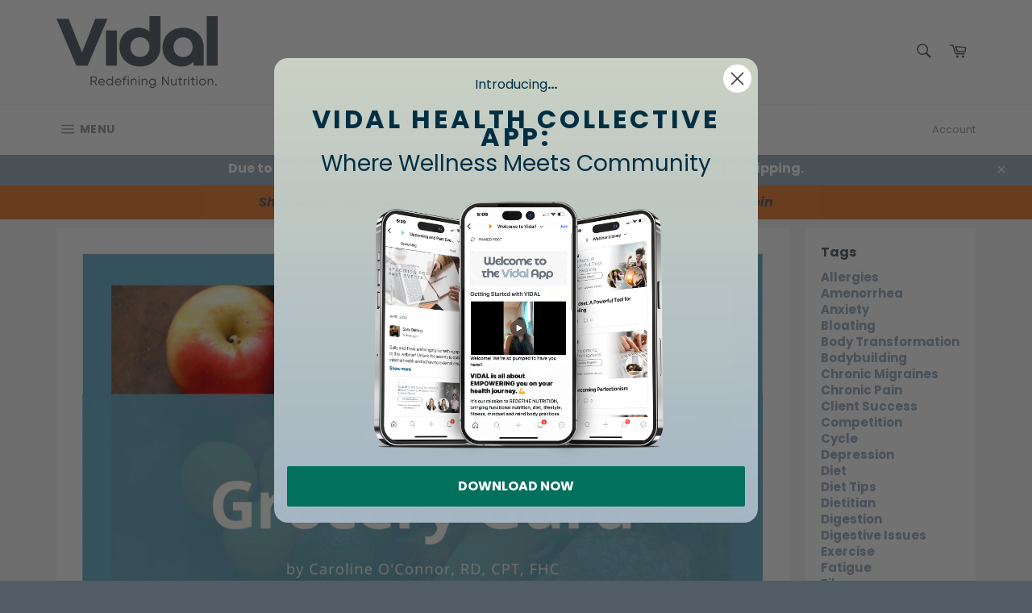

--- FILE ---
content_type: text/json
request_url: https://conf.config-security.com/model
body_size: 87
content:
{"title":"recommendation AI model (keras)","structure":"release_id=0x2c:2d:66:54:4c:6e:7f:62:66:56:70:56:48:4e:30:49:6f:55:65:59:69:6a:25:30:79:68:56:75:54;keras;z4cqjh2khta7o4cqoyhabcukjuhjztfshk2oeuz06zfnm0nhkg3w5pvsnfqlb4albnxz8mr2","weights":"../weights/2c2d6654.h5","biases":"../biases/2c2d6654.h5"}